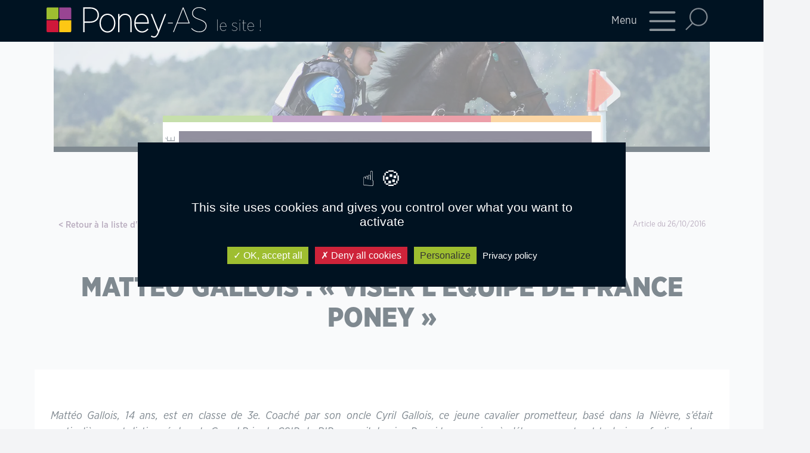

--- FILE ---
content_type: text/html; charset=UTF-8
request_url: https://www.poney-as.com/sport/matteo-gallois-viser-lequipe-de-france-poney/
body_size: 11087
content:
<!doctype html>
<html lang="fr-FR">
  <head>
    <!-- Required meta tags -->
    <meta charset="UTF-8">
    <meta name="viewport" content="width=device-width, initial-scale=1">
    <link rel="apple-touch-icon" sizes="180x180" href="https://www.poney-as.com/wp-content/themes/picostrap5-child-base/favicon/apple-touch-icon.png">
    <link rel="icon" type="image/png" sizes="32x32" href="https://www.poney-as.com/wp-content/themes/picostrap5-child-base/favicon/favicon-32x32.png">
    <link rel="icon" type="image/png" sizes="16x16" href="https://www.poney-as.com/wp-content/themes/picostrap5-child-base/favicon/favicon-16x16.png">
    <link rel="manifest" href="https://www.poney-as.com/wp-content/themes/picostrap5-child-base/favicon/site.webmanifest">
    <!-- wp_head begin -->
    <meta name='robots' content='index, follow, max-image-preview:large, max-snippet:-1, max-video-preview:-1' />

	<!-- This site is optimized with the Yoast SEO plugin v20.0 - https://yoast.com/wordpress/plugins/seo/ -->
	<title>Mattéo Gallois : &quot;viser l&#039;équipe de France Poney&quot; - Poney As</title>
	<link rel="canonical" href="https://www.poney-as.com/sport/matteo-gallois-viser-lequipe-de-france-poney/" />
	<meta property="og:locale" content="fr_FR" />
	<meta property="og:type" content="article" />
	<meta property="og:title" content="Mattéo Gallois : &quot;viser l&#039;équipe de France Poney&quot; - Poney As" />
	<meta property="og:description" content="Il vient de fêter ses 14 ans et se distingue en Grand Prix de saut d&#039;obstacles depuis la saison dernière. Rencontre avec Mattéo Gallois, le récent vainqueur de l&#039;As Poney Elite Excellence de Barbizon ! ...Read More..." />
	<meta property="og:url" content="https://www.poney-as.com/sport/matteo-gallois-viser-lequipe-de-france-poney/" />
	<meta property="og:site_name" content="Poney As" />
	<meta property="article:publisher" content="https://fr-fr.facebook.com/poneysas/" />
	<meta property="article:modified_time" content="2023-01-30T16:26:20+00:00" />
	<meta property="og:image" content="https://www.poney-as.com/wp-content/uploads/2016/10/Mattéo-Gallois-et-OFver-de-lArbalou-ph.-Pauline-Bernuchon-1.jpg" />
	<meta property="og:image:width" content="750" />
	<meta property="og:image:height" content="500" />
	<meta property="og:image:type" content="image/jpeg" />
	<meta name="twitter:card" content="summary_large_image" />
	<meta name="twitter:label1" content="Durée de lecture estimée" />
	<meta name="twitter:data1" content="4 minutes" />
	<script type="application/ld+json" class="yoast-schema-graph">{"@context":"https://schema.org","@graph":[{"@type":"WebPage","@id":"https://www.poney-as.com/sport/matteo-gallois-viser-lequipe-de-france-poney/","url":"https://www.poney-as.com/sport/matteo-gallois-viser-lequipe-de-france-poney/","name":"Mattéo Gallois : \"viser l'équipe de France Poney\" - Poney As","isPartOf":{"@id":"https://www.poney-as.com/#website"},"primaryImageOfPage":{"@id":"https://www.poney-as.com/sport/matteo-gallois-viser-lequipe-de-france-poney/#primaryimage"},"image":{"@id":"https://www.poney-as.com/sport/matteo-gallois-viser-lequipe-de-france-poney/#primaryimage"},"thumbnailUrl":"https://www.poney-as.com/wp-content/uploads/2016/10/Mattéo-Gallois-et-OFver-de-lArbalou-ph.-Pauline-Bernuchon-1.jpg","datePublished":"2016-10-26T10:49:44+00:00","dateModified":"2023-01-30T16:26:20+00:00","breadcrumb":{"@id":"https://www.poney-as.com/sport/matteo-gallois-viser-lequipe-de-france-poney/#breadcrumb"},"inLanguage":"fr-FR","potentialAction":[{"@type":"ReadAction","target":["https://www.poney-as.com/sport/matteo-gallois-viser-lequipe-de-france-poney/"]}]},{"@type":"ImageObject","inLanguage":"fr-FR","@id":"https://www.poney-as.com/sport/matteo-gallois-viser-lequipe-de-france-poney/#primaryimage","url":"https://www.poney-as.com/wp-content/uploads/2016/10/Mattéo-Gallois-et-OFver-de-lArbalou-ph.-Pauline-Bernuchon-1.jpg","contentUrl":"https://www.poney-as.com/wp-content/uploads/2016/10/Mattéo-Gallois-et-OFver-de-lArbalou-ph.-Pauline-Bernuchon-1.jpg","width":750,"height":500,"caption":"Mattéo Gallois et O'Fever de l'Arbalou lors du CSIP de Fontainebleau- ph. Pauline Bernuchon"},{"@type":"BreadcrumbList","@id":"https://www.poney-as.com/sport/matteo-gallois-viser-lequipe-de-france-poney/#breadcrumb","itemListElement":[{"@type":"ListItem","position":1,"name":"Accueil","item":"https://www.poney-as.com/"},{"@type":"ListItem","position":2,"name":"Mattéo Gallois : « viser l&rsquo;équipe de France Poney »"}]},{"@type":"WebSite","@id":"https://www.poney-as.com/#website","url":"https://www.poney-as.com/","name":"Poney-As.com","description":"L&#039;Actualite du monde du Poney","publisher":{"@id":"https://www.poney-as.com/#organization"},"potentialAction":[{"@type":"SearchAction","target":{"@type":"EntryPoint","urlTemplate":"https://www.poney-as.com/?s={search_term_string}"},"query-input":"required name=search_term_string"}],"inLanguage":"fr-FR"},{"@type":"Organization","@id":"https://www.poney-as.com/#organization","name":"Poney-As.com","url":"https://www.poney-as.com/","logo":{"@type":"ImageObject","inLanguage":"fr-FR","@id":"https://www.poney-as.com/#/schema/logo/image/","url":"https://www.poney-as.com/wp-content/uploads/2023/01/logo_center.jpg","contentUrl":"https://www.poney-as.com/wp-content/uploads/2023/01/logo_center.jpg","width":271,"height":198,"caption":"Poney-As.com"},"image":{"@id":"https://www.poney-as.com/#/schema/logo/image/"},"sameAs":["https://www.instagram.com/poneyas_officiel/?hl=fr","https://fr-fr.facebook.com/poneysas/"]}]}</script>
	<!-- / Yoast SEO plugin. -->


<link rel='dns-prefetch' href='//cdn.jsdelivr.net' />
<link rel='stylesheet' id='classic-theme-styles-css' href='https://www.poney-as.com/wp-includes/css/classic-themes.min.css?ver=1' media='all' />
<style id='global-styles-inline-css'>
body{--wp--preset--color--black: #000000;--wp--preset--color--cyan-bluish-gray: #abb8c3;--wp--preset--color--white: #ffffff;--wp--preset--color--pale-pink: #f78da7;--wp--preset--color--vivid-red: #cf2e2e;--wp--preset--color--luminous-vivid-orange: #ff6900;--wp--preset--color--luminous-vivid-amber: #fcb900;--wp--preset--color--light-green-cyan: #7bdcb5;--wp--preset--color--vivid-green-cyan: #00d084;--wp--preset--color--pale-cyan-blue: #8ed1fc;--wp--preset--color--vivid-cyan-blue: #0693e3;--wp--preset--color--vivid-purple: #9b51e0;--wp--preset--gradient--vivid-cyan-blue-to-vivid-purple: linear-gradient(135deg,rgba(6,147,227,1) 0%,rgb(155,81,224) 100%);--wp--preset--gradient--light-green-cyan-to-vivid-green-cyan: linear-gradient(135deg,rgb(122,220,180) 0%,rgb(0,208,130) 100%);--wp--preset--gradient--luminous-vivid-amber-to-luminous-vivid-orange: linear-gradient(135deg,rgba(252,185,0,1) 0%,rgba(255,105,0,1) 100%);--wp--preset--gradient--luminous-vivid-orange-to-vivid-red: linear-gradient(135deg,rgba(255,105,0,1) 0%,rgb(207,46,46) 100%);--wp--preset--gradient--very-light-gray-to-cyan-bluish-gray: linear-gradient(135deg,rgb(238,238,238) 0%,rgb(169,184,195) 100%);--wp--preset--gradient--cool-to-warm-spectrum: linear-gradient(135deg,rgb(74,234,220) 0%,rgb(151,120,209) 20%,rgb(207,42,186) 40%,rgb(238,44,130) 60%,rgb(251,105,98) 80%,rgb(254,248,76) 100%);--wp--preset--gradient--blush-light-purple: linear-gradient(135deg,rgb(255,206,236) 0%,rgb(152,150,240) 100%);--wp--preset--gradient--blush-bordeaux: linear-gradient(135deg,rgb(254,205,165) 0%,rgb(254,45,45) 50%,rgb(107,0,62) 100%);--wp--preset--gradient--luminous-dusk: linear-gradient(135deg,rgb(255,203,112) 0%,rgb(199,81,192) 50%,rgb(65,88,208) 100%);--wp--preset--gradient--pale-ocean: linear-gradient(135deg,rgb(255,245,203) 0%,rgb(182,227,212) 50%,rgb(51,167,181) 100%);--wp--preset--gradient--electric-grass: linear-gradient(135deg,rgb(202,248,128) 0%,rgb(113,206,126) 100%);--wp--preset--gradient--midnight: linear-gradient(135deg,rgb(2,3,129) 0%,rgb(40,116,252) 100%);--wp--preset--duotone--dark-grayscale: url('#wp-duotone-dark-grayscale');--wp--preset--duotone--grayscale: url('#wp-duotone-grayscale');--wp--preset--duotone--purple-yellow: url('#wp-duotone-purple-yellow');--wp--preset--duotone--blue-red: url('#wp-duotone-blue-red');--wp--preset--duotone--midnight: url('#wp-duotone-midnight');--wp--preset--duotone--magenta-yellow: url('#wp-duotone-magenta-yellow');--wp--preset--duotone--purple-green: url('#wp-duotone-purple-green');--wp--preset--duotone--blue-orange: url('#wp-duotone-blue-orange');--wp--preset--font-size--small: 13px;--wp--preset--font-size--medium: 20px;--wp--preset--font-size--large: 36px;--wp--preset--font-size--x-large: 42px;--wp--preset--spacing--20: 0.44rem;--wp--preset--spacing--30: 0.67rem;--wp--preset--spacing--40: 1rem;--wp--preset--spacing--50: 1.5rem;--wp--preset--spacing--60: 2.25rem;--wp--preset--spacing--70: 3.38rem;--wp--preset--spacing--80: 5.06rem;}:where(.is-layout-flex){gap: 0.5em;}body .is-layout-flow > .alignleft{float: left;margin-inline-start: 0;margin-inline-end: 2em;}body .is-layout-flow > .alignright{float: right;margin-inline-start: 2em;margin-inline-end: 0;}body .is-layout-flow > .aligncenter{margin-left: auto !important;margin-right: auto !important;}body .is-layout-constrained > .alignleft{float: left;margin-inline-start: 0;margin-inline-end: 2em;}body .is-layout-constrained > .alignright{float: right;margin-inline-start: 2em;margin-inline-end: 0;}body .is-layout-constrained > .aligncenter{margin-left: auto !important;margin-right: auto !important;}body .is-layout-constrained > :where(:not(.alignleft):not(.alignright):not(.alignfull)){max-width: var(--wp--style--global--content-size);margin-left: auto !important;margin-right: auto !important;}body .is-layout-constrained > .alignwide{max-width: var(--wp--style--global--wide-size);}body .is-layout-flex{display: flex;}body .is-layout-flex{flex-wrap: wrap;align-items: center;}body .is-layout-flex > *{margin: 0;}:where(.wp-block-columns.is-layout-flex){gap: 2em;}.has-black-color{color: var(--wp--preset--color--black) !important;}.has-cyan-bluish-gray-color{color: var(--wp--preset--color--cyan-bluish-gray) !important;}.has-white-color{color: var(--wp--preset--color--white) !important;}.has-pale-pink-color{color: var(--wp--preset--color--pale-pink) !important;}.has-vivid-red-color{color: var(--wp--preset--color--vivid-red) !important;}.has-luminous-vivid-orange-color{color: var(--wp--preset--color--luminous-vivid-orange) !important;}.has-luminous-vivid-amber-color{color: var(--wp--preset--color--luminous-vivid-amber) !important;}.has-light-green-cyan-color{color: var(--wp--preset--color--light-green-cyan) !important;}.has-vivid-green-cyan-color{color: var(--wp--preset--color--vivid-green-cyan) !important;}.has-pale-cyan-blue-color{color: var(--wp--preset--color--pale-cyan-blue) !important;}.has-vivid-cyan-blue-color{color: var(--wp--preset--color--vivid-cyan-blue) !important;}.has-vivid-purple-color{color: var(--wp--preset--color--vivid-purple) !important;}.has-black-background-color{background-color: var(--wp--preset--color--black) !important;}.has-cyan-bluish-gray-background-color{background-color: var(--wp--preset--color--cyan-bluish-gray) !important;}.has-white-background-color{background-color: var(--wp--preset--color--white) !important;}.has-pale-pink-background-color{background-color: var(--wp--preset--color--pale-pink) !important;}.has-vivid-red-background-color{background-color: var(--wp--preset--color--vivid-red) !important;}.has-luminous-vivid-orange-background-color{background-color: var(--wp--preset--color--luminous-vivid-orange) !important;}.has-luminous-vivid-amber-background-color{background-color: var(--wp--preset--color--luminous-vivid-amber) !important;}.has-light-green-cyan-background-color{background-color: var(--wp--preset--color--light-green-cyan) !important;}.has-vivid-green-cyan-background-color{background-color: var(--wp--preset--color--vivid-green-cyan) !important;}.has-pale-cyan-blue-background-color{background-color: var(--wp--preset--color--pale-cyan-blue) !important;}.has-vivid-cyan-blue-background-color{background-color: var(--wp--preset--color--vivid-cyan-blue) !important;}.has-vivid-purple-background-color{background-color: var(--wp--preset--color--vivid-purple) !important;}.has-black-border-color{border-color: var(--wp--preset--color--black) !important;}.has-cyan-bluish-gray-border-color{border-color: var(--wp--preset--color--cyan-bluish-gray) !important;}.has-white-border-color{border-color: var(--wp--preset--color--white) !important;}.has-pale-pink-border-color{border-color: var(--wp--preset--color--pale-pink) !important;}.has-vivid-red-border-color{border-color: var(--wp--preset--color--vivid-red) !important;}.has-luminous-vivid-orange-border-color{border-color: var(--wp--preset--color--luminous-vivid-orange) !important;}.has-luminous-vivid-amber-border-color{border-color: var(--wp--preset--color--luminous-vivid-amber) !important;}.has-light-green-cyan-border-color{border-color: var(--wp--preset--color--light-green-cyan) !important;}.has-vivid-green-cyan-border-color{border-color: var(--wp--preset--color--vivid-green-cyan) !important;}.has-pale-cyan-blue-border-color{border-color: var(--wp--preset--color--pale-cyan-blue) !important;}.has-vivid-cyan-blue-border-color{border-color: var(--wp--preset--color--vivid-cyan-blue) !important;}.has-vivid-purple-border-color{border-color: var(--wp--preset--color--vivid-purple) !important;}.has-vivid-cyan-blue-to-vivid-purple-gradient-background{background: var(--wp--preset--gradient--vivid-cyan-blue-to-vivid-purple) !important;}.has-light-green-cyan-to-vivid-green-cyan-gradient-background{background: var(--wp--preset--gradient--light-green-cyan-to-vivid-green-cyan) !important;}.has-luminous-vivid-amber-to-luminous-vivid-orange-gradient-background{background: var(--wp--preset--gradient--luminous-vivid-amber-to-luminous-vivid-orange) !important;}.has-luminous-vivid-orange-to-vivid-red-gradient-background{background: var(--wp--preset--gradient--luminous-vivid-orange-to-vivid-red) !important;}.has-very-light-gray-to-cyan-bluish-gray-gradient-background{background: var(--wp--preset--gradient--very-light-gray-to-cyan-bluish-gray) !important;}.has-cool-to-warm-spectrum-gradient-background{background: var(--wp--preset--gradient--cool-to-warm-spectrum) !important;}.has-blush-light-purple-gradient-background{background: var(--wp--preset--gradient--blush-light-purple) !important;}.has-blush-bordeaux-gradient-background{background: var(--wp--preset--gradient--blush-bordeaux) !important;}.has-luminous-dusk-gradient-background{background: var(--wp--preset--gradient--luminous-dusk) !important;}.has-pale-ocean-gradient-background{background: var(--wp--preset--gradient--pale-ocean) !important;}.has-electric-grass-gradient-background{background: var(--wp--preset--gradient--electric-grass) !important;}.has-midnight-gradient-background{background: var(--wp--preset--gradient--midnight) !important;}.has-small-font-size{font-size: var(--wp--preset--font-size--small) !important;}.has-medium-font-size{font-size: var(--wp--preset--font-size--medium) !important;}.has-large-font-size{font-size: var(--wp--preset--font-size--large) !important;}.has-x-large-font-size{font-size: var(--wp--preset--font-size--x-large) !important;}
.wp-block-navigation a:where(:not(.wp-element-button)){color: inherit;}
:where(.wp-block-columns.is-layout-flex){gap: 2em;}
.wp-block-pullquote{font-size: 1.5em;line-height: 1.6;}
</style>
<link rel='stylesheet' id='contact-form-7-css' href='https://www.poney-as.com/wp-content/plugins/contact-form-7/includes/css/styles.css?ver=5.7.3' media='all' />
<link rel='stylesheet' id='tarteaucitron-css-css' href='https://www.poney-as.com/wp-content/plugins/tarteaucitron/tarteaucitron.css?ver=6.1.1' media='all' />
<link rel='stylesheet' id='picostrap-styles-css' href='https://www.poney-as.com/wp-content/themes/picostrap5-child-base/css-output/bundle.css?ver=191' media='all' />
<script src='https://www.poney-as.com/wp-content/plugins/tarteaucitron/js/tarteaucitron.js?ver=6.1.1' id='tarteaucitron-js'></script>
<script src='https://www.poney-as.com/wp-content/plugins/tarteaucitron/js/tarteaucitron.services.js?ver=6.1.1' id='tarteaucitron-services-js'></script>
<script src='https://www.poney-as.com/wp-content/plugins/tarteaucitron/tarteaucitron-init.js?ver=6.1.1' id='tarteaucitron-init-js'></script>
<script src='https://www.poney-as.com/wp-includes/js/jquery/jquery.min.js?ver=3.6.1' id='jquery-core-js'></script>
<script src='https://www.poney-as.com/wp-includes/js/jquery/jquery-migrate.min.js?ver=3.3.2' id='jquery-migrate-js'></script>
<meta name="theme-color" content="#2c3144" />
	    <!-- wp_head end -->
  </head>
  <body class="sport-template-default single single-sport postid-35887 wp-custom-logo wp-embed-responsive picostrap_header_navbar_position_fixed-top scroll-position-at-top" >
      <div id="wrapper">
        <div id="wrapper-main">
            <svg xmlns="http://www.w3.org/2000/svg" viewBox="0 0 0 0" width="0" height="0" focusable="false" role="none" style="visibility: hidden; position: absolute; left: -9999px; overflow: hidden;" ><defs><filter id="wp-duotone-dark-grayscale"><feColorMatrix color-interpolation-filters="sRGB" type="matrix" values=" .299 .587 .114 0 0 .299 .587 .114 0 0 .299 .587 .114 0 0 .299 .587 .114 0 0 " /><feComponentTransfer color-interpolation-filters="sRGB" ><feFuncR type="table" tableValues="0 0.49803921568627" /><feFuncG type="table" tableValues="0 0.49803921568627" /><feFuncB type="table" tableValues="0 0.49803921568627" /><feFuncA type="table" tableValues="1 1" /></feComponentTransfer><feComposite in2="SourceGraphic" operator="in" /></filter></defs></svg><svg xmlns="http://www.w3.org/2000/svg" viewBox="0 0 0 0" width="0" height="0" focusable="false" role="none" style="visibility: hidden; position: absolute; left: -9999px; overflow: hidden;" ><defs><filter id="wp-duotone-grayscale"><feColorMatrix color-interpolation-filters="sRGB" type="matrix" values=" .299 .587 .114 0 0 .299 .587 .114 0 0 .299 .587 .114 0 0 .299 .587 .114 0 0 " /><feComponentTransfer color-interpolation-filters="sRGB" ><feFuncR type="table" tableValues="0 1" /><feFuncG type="table" tableValues="0 1" /><feFuncB type="table" tableValues="0 1" /><feFuncA type="table" tableValues="1 1" /></feComponentTransfer><feComposite in2="SourceGraphic" operator="in" /></filter></defs></svg><svg xmlns="http://www.w3.org/2000/svg" viewBox="0 0 0 0" width="0" height="0" focusable="false" role="none" style="visibility: hidden; position: absolute; left: -9999px; overflow: hidden;" ><defs><filter id="wp-duotone-purple-yellow"><feColorMatrix color-interpolation-filters="sRGB" type="matrix" values=" .299 .587 .114 0 0 .299 .587 .114 0 0 .299 .587 .114 0 0 .299 .587 .114 0 0 " /><feComponentTransfer color-interpolation-filters="sRGB" ><feFuncR type="table" tableValues="0.54901960784314 0.98823529411765" /><feFuncG type="table" tableValues="0 1" /><feFuncB type="table" tableValues="0.71764705882353 0.25490196078431" /><feFuncA type="table" tableValues="1 1" /></feComponentTransfer><feComposite in2="SourceGraphic" operator="in" /></filter></defs></svg><svg xmlns="http://www.w3.org/2000/svg" viewBox="0 0 0 0" width="0" height="0" focusable="false" role="none" style="visibility: hidden; position: absolute; left: -9999px; overflow: hidden;" ><defs><filter id="wp-duotone-blue-red"><feColorMatrix color-interpolation-filters="sRGB" type="matrix" values=" .299 .587 .114 0 0 .299 .587 .114 0 0 .299 .587 .114 0 0 .299 .587 .114 0 0 " /><feComponentTransfer color-interpolation-filters="sRGB" ><feFuncR type="table" tableValues="0 1" /><feFuncG type="table" tableValues="0 0.27843137254902" /><feFuncB type="table" tableValues="0.5921568627451 0.27843137254902" /><feFuncA type="table" tableValues="1 1" /></feComponentTransfer><feComposite in2="SourceGraphic" operator="in" /></filter></defs></svg><svg xmlns="http://www.w3.org/2000/svg" viewBox="0 0 0 0" width="0" height="0" focusable="false" role="none" style="visibility: hidden; position: absolute; left: -9999px; overflow: hidden;" ><defs><filter id="wp-duotone-midnight"><feColorMatrix color-interpolation-filters="sRGB" type="matrix" values=" .299 .587 .114 0 0 .299 .587 .114 0 0 .299 .587 .114 0 0 .299 .587 .114 0 0 " /><feComponentTransfer color-interpolation-filters="sRGB" ><feFuncR type="table" tableValues="0 0" /><feFuncG type="table" tableValues="0 0.64705882352941" /><feFuncB type="table" tableValues="0 1" /><feFuncA type="table" tableValues="1 1" /></feComponentTransfer><feComposite in2="SourceGraphic" operator="in" /></filter></defs></svg><svg xmlns="http://www.w3.org/2000/svg" viewBox="0 0 0 0" width="0" height="0" focusable="false" role="none" style="visibility: hidden; position: absolute; left: -9999px; overflow: hidden;" ><defs><filter id="wp-duotone-magenta-yellow"><feColorMatrix color-interpolation-filters="sRGB" type="matrix" values=" .299 .587 .114 0 0 .299 .587 .114 0 0 .299 .587 .114 0 0 .299 .587 .114 0 0 " /><feComponentTransfer color-interpolation-filters="sRGB" ><feFuncR type="table" tableValues="0.78039215686275 1" /><feFuncG type="table" tableValues="0 0.94901960784314" /><feFuncB type="table" tableValues="0.35294117647059 0.47058823529412" /><feFuncA type="table" tableValues="1 1" /></feComponentTransfer><feComposite in2="SourceGraphic" operator="in" /></filter></defs></svg><svg xmlns="http://www.w3.org/2000/svg" viewBox="0 0 0 0" width="0" height="0" focusable="false" role="none" style="visibility: hidden; position: absolute; left: -9999px; overflow: hidden;" ><defs><filter id="wp-duotone-purple-green"><feColorMatrix color-interpolation-filters="sRGB" type="matrix" values=" .299 .587 .114 0 0 .299 .587 .114 0 0 .299 .587 .114 0 0 .299 .587 .114 0 0 " /><feComponentTransfer color-interpolation-filters="sRGB" ><feFuncR type="table" tableValues="0.65098039215686 0.40392156862745" /><feFuncG type="table" tableValues="0 1" /><feFuncB type="table" tableValues="0.44705882352941 0.4" /><feFuncA type="table" tableValues="1 1" /></feComponentTransfer><feComposite in2="SourceGraphic" operator="in" /></filter></defs></svg><svg xmlns="http://www.w3.org/2000/svg" viewBox="0 0 0 0" width="0" height="0" focusable="false" role="none" style="visibility: hidden; position: absolute; left: -9999px; overflow: hidden;" ><defs><filter id="wp-duotone-blue-orange"><feColorMatrix color-interpolation-filters="sRGB" type="matrix" values=" .299 .587 .114 0 0 .299 .587 .114 0 0 .299 .587 .114 0 0 .299 .587 .114 0 0 " /><feComponentTransfer color-interpolation-filters="sRGB" ><feFuncR type="table" tableValues="0.098039215686275 1" /><feFuncG type="table" tableValues="0 0.66274509803922" /><feFuncB type="table" tableValues="0.84705882352941 0.41960784313725" /><feFuncA type="table" tableValues="1 1" /></feComponentTransfer><feComposite in2="SourceGraphic" operator="in" /></filter></defs></svg>  

            

                <!-- ******************* The Navbar Area ******************* -->
                <div id="wrapper-navbar" class="fixed-top" itemscope itemtype="http://schema.org/WebSite">

                  <a class="skip-link visually-hidden-focusable" href="#theme-main">Skip to content</a>


                  <nav class="navbar fixed-top navbar-dark bg-dark" aria-label="Main Navigation" >
                    <div class="container">
                        <div class="row w-100 align-items-center">
                            <div class="col-7 col-sm-4">
                              <div id="logo-tagline-wrap" class="me-auto ms-0">
                                  <!-- Your site title as branding in the menu -->
                                  <a href="https://www.poney-as.com/" class="custom-logo-link" rel="home"><img width="461" height="66" src="https://www.poney-as.com/wp-content/uploads/2023/01/logo_poneyAs_lesite.svg" class="custom-logo" alt="Poney As" decoding="async" /></a><!-- end custom logo -->


                                  

                              </div> <!-- /logo-tagline-wrap -->
                            </div>
                            <div class="col-5 col-sm-8 justify-content-end d-flex">

                              <button class="navbar-toggler ms-auto me-1" type="button" data-bs-canvas="body" data-bs-toggle="offcanvas" data-bs-target="#offcanvasMenu" aria-controls="offcanvasMenu">
                                <span class="d-none d-sm-inline">Menu</span><span class="navbar-toggler-icon"></span>
                              </button>

                                <div class="collapse" id="searchform">
                                                                        <form action="https://www.poney-as.com" method="get" id="header-search-form">
                                    <input class="form-control" type="text" placeholder="Rechercher..." aria-label="Rechercher..." name="s" value="">
                                    </form> 
                                                                    </div>
                                <button class="btn btn-search mx-0" type="button" data-bs-toggle="collapse" data-bs-target="#searchform" aria-expanded="false" aria-controls="searchform"></button>

                              <div class="offcanvas offcanvas-end" tabindex="-1" id="offcanvasMenu" aria-labelledby="offcanvasMenuLabel">
                                  <div class="offcanvas-body px-0">
                                    <div class="d-flex justify-content-end" id="closemenu"><button type="button" class="btn-close" data-bs-dismiss="offcanvas" aria-label="Fermer"></button></div>
                                    <div class="col-12 col-sm-8">
                                        <ul id="menu-menu-principal" class="navbar-nav "><li  class="menu-item menu-item-type-post_type menu-item-object-page menu-item-has-children dropdown nav-item nav-item-77078"><a href="https://www.poney-as.com/sports/" class="nav-link  dropdown-toggle" data-bs-toggle="dropdown" data-bs-auto-close="outside" aria-haspopup="true" aria-expanded="false">Sport</a>
<ul class="dropdown-menu  depth_0">
	<li  class="menu-item menu-item-type-post_type menu-item-object-page nav-item nav-item-77079"><a href="https://www.poney-as.com/sports/cso/" class="dropdown-item ">CSO</a></li>
	<li  class="menu-item menu-item-type-post_type menu-item-object-page nav-item nav-item-77080"><a href="https://www.poney-as.com/sports/cce/" class="dropdown-item ">CCE</a></li>
	<li  class="menu-item menu-item-type-post_type menu-item-object-page nav-item nav-item-77081"><a href="https://www.poney-as.com/sports/dressage/" class="dropdown-item ">Dressage</a></li>
	<li  class="menu-item menu-item-type-post_type menu-item-object-page nav-item nav-item-77082"><a href="https://www.poney-as.com/sports/championnats/" class="dropdown-item ">Championnats</a></li>
	<li  class="menu-item menu-item-type-post_type menu-item-object-page nav-item nav-item-80763"><a href="https://www.poney-as.com/sports/resultats/" class="dropdown-item ">Résultats</a></li>
	<li  class="menu-item menu-item-type-post_type menu-item-object-page nav-item nav-item-77083"><a href="https://www.poney-as.com/sports/ambassadeurs/" class="dropdown-item ">Ambassadeurs</a></li>
	<li  class="menu-item menu-item-type-post_type menu-item-object-page nav-item nav-item-77086"><a href="https://www.poney-as.com/sports/ca-se-passe-a-cheval/" class="dropdown-item ">Ça se passe à cheval</a></li>
	<li  class="menu-item menu-item-type-post_type menu-item-object-page nav-item nav-item-77085"><a href="https://www.poney-as.com/sports/agenda-sport/" class="dropdown-item ">Agenda sport</a></li>
</ul>
</li>
<li  class="menu-item menu-item-type-post_type menu-item-object-page menu-item-has-children dropdown nav-item nav-item-77087"><a href="https://www.poney-as.com/elevage/" class="nav-link  dropdown-toggle" data-bs-toggle="dropdown" data-bs-auto-close="outside" aria-haspopup="true" aria-expanded="false">Élevage</a>
<ul class="dropdown-menu  depth_0">
	<li  class="menu-item menu-item-type-post_type menu-item-object-page nav-item nav-item-77088"><a href="https://www.poney-as.com/elevage/races/" class="dropdown-item ">Races</a></li>
	<li  class="menu-item menu-item-type-post_type menu-item-object-page nav-item nav-item-77089"><a href="https://www.poney-as.com/elevage/finales-shf/" class="dropdown-item ">Finales SHF</a></li>
	<li  class="menu-item menu-item-type-post_type menu-item-object-page nav-item nav-item-77090"><a href="https://www.poney-as.com/elevage/autres-manifestations/" class="dropdown-item ">Autres manifestations</a></li>
	<li  class="menu-item menu-item-type-post_type menu-item-object-page nav-item nav-item-77093"><a href="https://www.poney-as.com/elevage/a-l-etranger/" class="dropdown-item ">À l’étranger</a></li>
	<li  class="menu-item menu-item-type-post_type menu-item-object-page nav-item nav-item-77091"><a href="https://www.poney-as.com/elevage/classements/" class="dropdown-item ">Classements</a></li>
	<li  class="menu-item menu-item-type-post_type menu-item-object-page nav-item nav-item-77092"><a href="https://www.poney-as.com/elevage/agenda-elevage/" class="dropdown-item ">Agenda élevage</a></li>
</ul>
</li>
<li  class="menu-item menu-item-type-post_type menu-item-object-page nav-item nav-item-77094"><a href="https://www.poney-as.com/rembobinage/" class="nav-link ">Rembobinage</a></li>
<li  class="menu-item menu-item-type-post_type menu-item-object-page menu-item-has-children dropdown nav-item nav-item-77095"><a href="https://www.poney-as.com/etalons/" class="nav-link  dropdown-toggle" data-bs-toggle="dropdown" data-bs-auto-close="outside" aria-haspopup="true" aria-expanded="false">Etalons</a>
<ul class="dropdown-menu  depth_0">
	<li  class="menu-item menu-item-type-post_type menu-item-object-page nav-item nav-item-77097"><a href="https://www.poney-as.com/etalons/les-fiches-etalons/" class="dropdown-item ">Les fiches étalons</a></li>
	<li  class="menu-item menu-item-type-post_type menu-item-object-page nav-item nav-item-77096"><a href="https://www.poney-as.com/etalons/le-catalogue/" class="dropdown-item ">Le catalogue</a></li>
</ul>
</li>
<li  class="menu-item menu-item-type-post_type menu-item-object-page menu-item-has-children dropdown nav-item nav-item-77232"><a href="https://www.poney-as.com/poney-as-le-mag/le-magazine/" class="nav-link  dropdown-toggle" data-bs-toggle="dropdown" data-bs-auto-close="outside" aria-haspopup="true" aria-expanded="false">Poney-AS, le Mag</a>
<ul class="dropdown-menu  depth_0">
	<li  class="menu-item menu-item-type-post_type menu-item-object-page nav-item nav-item-79207"><a href="https://www.poney-as.com/poney-as-le-mag/poney-as-le-mag-special-elevage/" class="dropdown-item ">Numéro spécial élevage</a></li>
	<li  class="menu-item menu-item-type-post_type menu-item-object-page nav-item nav-item-79214"><a href="https://www.poney-as.com/poney-as-le-mag/le-magazine/" class="dropdown-item ">Annonceurs</a></li>
</ul>
</li>
<li  class="menu-item menu-item-type-post_type menu-item-object-page menu-item-has-children dropdown nav-item nav-item-77099"><a href="https://www.poney-as.com/focus/" class="nav-link  dropdown-toggle" data-bs-toggle="dropdown" data-bs-auto-close="outside" aria-haspopup="true" aria-expanded="false">Focus</a>
<ul class="dropdown-menu  depth_0">
	<li  class="menu-item menu-item-type-post_type menu-item-object-page nav-item nav-item-77102"><a href="https://www.poney-as.com/focus/lifestyle/" class="dropdown-item ">Lifestyle</a></li>
	<li  class="menu-item menu-item-type-post_type menu-item-object-page nav-item nav-item-77101"><a href="https://www.poney-as.com/focus/les-incontournables/" class="dropdown-item ">Les incontournables</a></li>
	<li  class="menu-item menu-item-type-post_type menu-item-object-page nav-item nav-item-77100"><a href="https://www.poney-as.com/focus/les-bons-plans/" class="dropdown-item ">Les bons plans</a></li>
</ul>
</li>
<li  class="menu-item menu-item-type-post_type menu-item-object-page nav-item nav-item-77103"><a href="https://www.poney-as.com/petites-annonces/" class="nav-link ">Petites annonces</a></li>
<li  class="menu-item menu-item-type-post_type menu-item-object-page nav-item nav-item-77104"><a href="https://www.poney-as.com/prestations-tarifs/" class="nav-link ">Prestations et tarifs</a></li>
<li  class="menu-item menu-item-type-custom menu-item-object-custom menu-item-has-children dropdown nav-item nav-item-77108"><a href="#" class="nav-link  dropdown-toggle" data-bs-toggle="dropdown" data-bs-auto-close="outside" aria-haspopup="true" aria-expanded="false">Contact &#038; Infos</a>
<ul class="dropdown-menu  depth_0">
	<li  class="menu-item menu-item-type-post_type menu-item-object-page nav-item nav-item-77107"><a href="https://www.poney-as.com/nous-contacter/" class="dropdown-item ">Contact</a></li>
	<li  class="menu-item menu-item-type-post_type menu-item-object-page nav-item nav-item-77106"><a href="https://www.poney-as.com/poney-as-le-mag/qui-sommes-nous/" class="dropdown-item ">Qui sommes-nous</a></li>
</ul>
</li>
<li  class="classified-ads menu-item menu-item-type-post_type menu-item-object-page nav-item nav-item-77116"><a href="https://www.poney-as.com/classified-ads/" class="nav-link ">Classified ads</a></li>
</ul>                                        <hr clas="mb-4"/>
                                        <div class="d-flex menusocial">
                                            <h4>Suivez-nous !</h4>
                                            <ul id="menu-reseaux-sociaux" class="navbar-nav float-start "><li  class="btn-instagram menu-item menu-item-type-custom menu-item-object-custom nav-item nav-item-73763"><a target="_blank" href="https://www.instagram.com/poneyas_officiel/?hl=fr" class="nav-link ">Instagram</a></li>
<li  class="btn-facebook menu-item menu-item-type-custom menu-item-object-custom nav-item nav-item-73762"><a target="_blank" href="https://fr-fr.facebook.com/poneysas/" class="nav-link ">Facebook</a></li>
<li  class="btn-youtube menu-item menu-item-type-custom menu-item-object-custom nav-item nav-item-73764"><a target="_blank" href="https://www.youtube.com/@poneyas3620/videos" class="nav-link ">Youtube</a></li>
</ul>                                        </div>
                                    </div>  
                                    <div class="d-none d-sm-block col-sm-4">
                                    </div>
                                    </div>
                                </div>
                            </div>
                        </div>
                    </div> <!-- .container -->
                  </nav> <!-- .site-navigation -->
                                  </div><!-- #wrapper-navbar end -->


            
            <main id='theme-main'>        <header id="header">
            <div class="slider"><div class="item img with_bg" style="background-image:url(https://www.poney-as.com/wp-content/uploads/2023/01/header_articles_defaut.jpg);"></div></div>
            <div class="container annonce-container">
                <div class="row">
                    <div class="col-12 col-md-8 offset-md-2 px-md-0">
                    <div class="annonce"><span></span><div><a href="https://www.poney-as.com/prestations-tarifs/" target="_blank" class="with_bg" style="background-image:url(https://www.poney-as.com/wp-content/uploads/2023/01/pub_header_defaut.jpg);"></a></div></div>                    </div>
                </div>
            </div>
        </header>
        <div class="container text-center" id="liste_tags-container">
            <a href="/sports/" class="backtoliste float-start">Retour à la liste d'articles</a>
            <span class="info_article float-end">Article du 26/10/2016</span>
            <div id="liste_tags">
                <a href="#" class="tag">CSO</a>            </div>
            <h1>Mattéo Gallois : « viser l&rsquo;équipe de France Poney »</h1>
        </div>
        <div class="container">
            <div class="row">
                <div class="col-12">
                    <div id="intro">
                        <div class="container">
                                                        <div class="contenu"><p style="text-align: justify;"><em>Mattéo Gallois, 14 ans, est en classe de 3e. Coaché par son oncle Cyril Gallois, ce jeune cavalier prometteur, basé dans la Nièvre, s&rsquo;était particulièrement distingué dans le Grand Prix du CSIP du BIP en avril dernier. Parmi les premiers à s&rsquo;élancer, montrant technique, feeling et une belle complicité avec son petit étalon O&rsquo;Fever de l&rsquo;Arbalou, il arriva à se déjouer de toutes les difficultés ! Mattéo a poursuivi son petit bout de chemin en Grand Prix et vient de signer, le week-end dernier, une victoire dans l&rsquo;épreuve phare de la <a href="https://www.poney-as.com/2016/10/le-sport-poney-du-week-end-sara-brionne-jade-fleur-calaque-et-matheo-gallois/">Tournée des As de Barbizon</a>. Interview.</em></p>
<figure id="attachment_35893" aria-describedby="caption-attachment-35893" style="width: 750px" class="wp-caption aligncenter"><a href="https://www.poney-as.com/wp-content/uploads/2016/10/Mattéo-Gallois-et-OFver-de-lArbalou-ph.-Pauline-Bernuchon-1.jpg"><img decoding="async" class="size-full wp-image-35893" alt="Mattéo Gallois et O'Fever de l'Arbalou lors du CSIP de Fontainebleau- ph. Pauline Bernuchon" src="https://www.poney-as.com/wp-content/uploads/2016/10/Mattéo-Gallois-et-OFver-de-lArbalou-ph.-Pauline-Bernuchon-1.jpg" width="750" height="500" srcset="https://www.poney-as.com/wp-content/uploads/2016/10/Mattéo-Gallois-et-OFver-de-lArbalou-ph.-Pauline-Bernuchon-1.jpg 750w, https://www.poney-as.com/wp-content/uploads/2016/10/Mattéo-Gallois-et-OFver-de-lArbalou-ph.-Pauline-Bernuchon-1-300x200.jpg 300w" sizes="(max-width: 750px) 100vw, 750px" /></a><figcaption id="caption-attachment-35893" class="wp-caption-text">Mattéo Gallois et O&rsquo;Fever de l&rsquo;Arbalou lors du CSIP de Fontainebleau- ph. Pauline Bernuchon</figcaption></figure>
<p style="text-align: justify;"><strong>Poney-As : A quel âge as-tu débuté l&rsquo;équitation ?</strong><br />
<strong>Mattéo Gallois :</strong> j&rsquo;ai commencé l&rsquo;équitation à l&rsquo;âge de 9 ans avec mon Shetland. Par la suite, j&rsquo;ai eu beaucoup de poneys qui m&rsquo;ont fait progresser jusqu&rsquo;en Grand Prix dont Quats de Parigny, mon poney gris, que j&rsquo;ai depuis 4 ans maintenant.</p>
<p style="text-align: justify;"><strong>PA : Et avec O&rsquo;Fever de l&rsquo;Arbalou ?</strong><br />
<strong>MG :</strong> Je monte O&rsquo;Fever depuis un peu plus d&rsquo;un an. La saison dernière, nous avons fait une très bonne saison avec plusieurs classements et premières places sur le circuit de la Tournée des As.</p>
<p style="text-align: justify;"><strong>PA : Comment as-tu rencontré tes poneys ?</strong><br />
<strong>MG :</strong> Quats, je l&rsquo;ai rencontré dans les écuries, ça n&rsquo;allait pas très bien avec son ancienne cavalière et je l&rsquo;ai essayé : notre couple s&rsquo;est fait&#8230; pourtant les débuts n&rsquo;ont pas été faciles ! O&rsquo;Fever, je l&rsquo;ai rencontré grâce à la famille Memain car je cherchais un poney pour faire Grand Prix. Les Memain mon donné le numéro de sa propriétaire et elle me l&rsquo;a confié. Mon papa cherchait un troisième poney pour épauler O&rsquo;Fever et Quats. Monsieur Levesque m&rsquo;a fait confiance en me confiant Tinotauros de Florys.</p>
<p style="text-align: justify;"><strong>PA : Avec qui t&rsquo;entraînes-tu ?</strong><br />
<strong>MG :</strong> Depuis mes débuts, c&rsquo;est mon oncle Cyril Gallois qui me coache au quotidien avec à ses côtés mon papa. Ils sont tout le temps là pour me soutenir, chaque jour, chaque concours, dans les bons moments comme dans les moins bons.</p>
<p style="text-align: justify;"><strong>PA : Quel est ton planning de travail ?</strong><br />
<strong>MG :</strong> Le lundi, c&rsquo;est mon oncle qui travaille mes poneys car j&rsquo;ai trop de devoirs. Je les monte sur le plat le reste de la semaine et je saute deux fois par semaine avec chacun d&rsquo;entre eux.</p>
<figure id="attachment_35894" aria-describedby="caption-attachment-35894" style="width: 750px" class="wp-caption aligncenter"><a href="https://www.poney-as.com/wp-content/uploads/2016/10/Mattéo-Gallois-et-OFver-de-lArbalou-ph.-Pauline-Bernuchon-13.jpg"><img decoding="async" loading="lazy" class="size-full wp-image-35894" alt="Mattéo Gallois et O'Fever de l'Arbalou aux championnats de France 2016- ph. Pauline Bernuchon" src="https://www.poney-as.com/wp-content/uploads/2016/10/Mattéo-Gallois-et-OFver-de-lArbalou-ph.-Pauline-Bernuchon-13.jpg" width="750" height="500" srcset="https://www.poney-as.com/wp-content/uploads/2016/10/Mattéo-Gallois-et-OFver-de-lArbalou-ph.-Pauline-Bernuchon-13.jpg 750w, https://www.poney-as.com/wp-content/uploads/2016/10/Mattéo-Gallois-et-OFver-de-lArbalou-ph.-Pauline-Bernuchon-13-300x200.jpg 300w" sizes="(max-width: 750px) 100vw, 750px" /></a><figcaption id="caption-attachment-35894" class="wp-caption-text">Mattéo Gallois et O&rsquo;Fever de l&rsquo;Arbalou aux championnats de France 2016- ph. Pauline Bernuchon</figcaption></figure>
<p style="text-align: justify;"><strong>PA : Racontes-nous cette épopée barbizonne&#8230;</strong><br />
<strong>MG :</strong> J&rsquo;étais assez confiant avant l&rsquo;entrée en piste au vu du résultat de la veille. Le parcours était assez compliqué surtout la ligne 7-8 qui était composée d&rsquo;un vertical, 7 ou 8 foulée suivant le saut et d&rsquo;un double à une foulée. Mon poney a sauté fantastique tout le week-end, cela faisait longtemps que nous n&rsquo;avions pas fait un concours comme ça ! Au barrage, j&rsquo;ai joué la gagne : j&rsquo;ai laissé O&rsquo;Fever dans son génie faire ce qu&rsquo;il aime, c&rsquo;est à dire aller vite, tourner court, jouer la gagne !</p>
<p style="text-align: justify;"><strong>PA : Quels sont tes objectifs cette saison ?</strong><br />
<strong>MG :</strong> Cette saison, mon objectif est de sortir un peu plus en CSIP, de faire les grosses échéances et viser l&rsquo;Open de France en juillet. J&rsquo;aimerais y amener O&rsquo;Fever en Grand Prix As Excellence, Quats en As Elite et Tinotauros en As Poney 1 et pourquoi pas As Elite si notre couple fonctionne cette saison. Mais bien sûr, mon but principal est d&rsquo;intégrer les stages fédéraux pour viser l&rsquo;équipe de France poney. Je tiens évidemment à remercier les trois propriétaires de mes poneys qui m&rsquo;accordent leur confiance. Sans eux, je n&rsquo;en serais pas là. Il s&rsquo;agit de Deborah Norah Di Carlo, propriétaire d&rsquo;O&rsquo;Fever ; Pascaline Lepoutre, propriétaire de Quats et Guillaume Levesque, propriétaire de Tinotauros.</p>
<p><span style="text-decoration: underline;">Ses poneys :</span><br />
<strong>O’Fever de l’Arbalou</strong> (étalon Nf, par Silverlea Spring Fever et Gatine de Montmain par Flightpath)<br />
<strong>Quats de Parigny</strong> (Pfs, par Kilioa, Ar et Joueuse de Marcy, Co par Hableur de Ravary)<br />
<strong>Tinotauros de Florys</strong> (étalon Pfs, par Minotauros SL, Swb et Pharone de Florys par Nantano SL, Drp)</p>
<p><strong>Photos et propos recueillis : Pauline Bernuchon</strong></p>
</div>
                        </div>
                </div>
            </div>
        </div>
                <div class="text-center"><a href="/sports/" class="backtoliste">Retour à la liste d'articles</a></div>
                    </main>
        </div>
        <div id="footer"><div class="container">
                                                <div><div id="block-2" class="footer-widget widget_block widget_media_image col-md">
<figure class="wp-block-image size-full"><a href="https://www.poney-as.com/wp-content/uploads/2023/01/logo-footer.png"><img decoding="async" loading="lazy" width="265" height="50" src="https://www.poney-as.com/wp-content/uploads/2023/01/logo-footer.png" alt="" class="wp-image-73827"/></a></figure>
</div><!-- .footer-widget --><div id="nav_menu-2" class="footer-widget widget_nav_menu col-md"><div class="menu-pied-de-page-container"><ul id="menu-pied-de-page" class="menu"><li class="menu-item menu-item-type-post_type menu-item-object-page menu-item-73778"><a href="https://www.poney-as.com/sports/cso/">CSO</a></li>
<li class="menu-item menu-item-type-post_type menu-item-object-page menu-item-73776"><a href="https://www.poney-as.com/sports/cce/">CCE</a></li>
<li class="menu-item menu-item-type-post_type menu-item-object-page menu-item-73779"><a href="https://www.poney-as.com/sports/dressage/">Dressage</a></li>
<li class="menu-item menu-item-type-post_type menu-item-object-page menu-item-73777"><a href="https://www.poney-as.com/sports/championnats/">Championnats</a></li>
<li class="menu-item menu-item-type-post_type menu-item-object-page menu-item-80764"><a href="https://www.poney-as.com/sports/resultats/">Résultats</a></li>
<li class="menu-item menu-item-type-post_type menu-item-object-page menu-item-73775"><a href="https://www.poney-as.com/sports/ambassadeurs/">Ambassadeurs</a></li>
<li class="menu-item menu-item-type-post_type menu-item-object-page menu-item-73774"><a href="https://www.poney-as.com/sports/agenda-sport/">Agenda sport</a></li>
<li class="menu-item menu-item-type-post_type menu-item-object-page menu-item-73791"><a href="https://www.poney-as.com/elevage/races/">Races</a></li>
<li class="menu-item menu-item-type-post_type menu-item-object-page menu-item-73790"><a href="https://www.poney-as.com/elevage/finales-shf/">Finales SHF</a></li>
<li class="menu-item menu-item-type-post_type menu-item-object-page menu-item-73788"><a href="https://www.poney-as.com/elevage/agenda-elevage/">Agenda élevage</a></li>
<li class="menu-item menu-item-type-post_type menu-item-object-page menu-item-73789"><a href="https://www.poney-as.com/elevage/classements/">Classements</a></li>
<li class="menu-item menu-item-type-post_type menu-item-object-page menu-item-73794"><a href="https://www.poney-as.com/poney-as-le-mag/le-magazine/">Poney As, le mag</a></li>
<li class="menu-item menu-item-type-post_type menu-item-object-page menu-item-73772"><a href="https://www.poney-as.com/etalons/le-catalogue/">Le catalogue étalons</a></li>
<li class="menu-item menu-item-type-post_type menu-item-object-page menu-item-74832"><a href="https://www.poney-as.com/etalons/les-fiches-etalons/">Les fiches étalons</a></li>
<li class="menu-item menu-item-type-post_type menu-item-object-page menu-item-73793"><a href="https://www.poney-as.com/petites-annonces/">Petites annonces</a></li>
<li class="menu-item menu-item-type-post_type menu-item-object-page menu-item-73795"><a href="https://www.poney-as.com/prestations-tarifs/">Prestations et tarifs</a></li>
<li class="menu-item menu-item-type-post_type menu-item-object-page menu-item-73796"><a href="https://www.poney-as.com/poney-as-le-mag/qui-sommes-nous/">Qui sommes-nous</a></li>
<li class="menu-item menu-item-type-post_type menu-item-object-page menu-item-73792"><a href="https://www.poney-as.com/nous-contacter/">Nous contacter</a></li>
</ul></div></div><!-- .footer-widget --><div id="block-3" class="footer-widget widget_block col-md"><div class="row justify-content-center">
<div class="col-auto align-items-center d-flex order-2 order-sm-0 flex-shrink-1 mt-4 mt-sm-0">© 2023  DESIGN by OVARMA STUDIO</div>
<div class="col-auto align-items-center d-flex order-3 order-sm-1 flex-shrink-1"><a href="/mentions-legales/">Mentions légales et données personnelles</a></div>
<div class="col-auto align-items-center d-flex order-0 order-sm-2 flex-shrink-1 px-5">
<div class="wpcf7 no-js" id="wpcf7-f103-o1" lang="fr-FR" dir="ltr">
<div class="screen-reader-response"><p role="status" aria-live="polite" aria-atomic="true"></p> <ul></ul></div>
<form action="/sport/matteo-gallois-viser-lequipe-de-france-poney/#wpcf7-f103-o1" method="post" class="wpcf7-form init" aria-label="Formulaire de contact" novalidate="novalidate" data-status="init">
<div style="display: none;">
<input type="hidden" name="_wpcf7" value="103" />
<input type="hidden" name="_wpcf7_version" value="5.7.3" />
<input type="hidden" name="_wpcf7_locale" value="fr_FR" />
<input type="hidden" name="_wpcf7_unit_tag" value="wpcf7-f103-o1" />
<input type="hidden" name="_wpcf7_container_post" value="0" />
<input type="hidden" name="_wpcf7_posted_data_hash" value="" />
</div>
<div class="row">
	<div class="col-auto align-items-center d-flex">
		<p><label for="newsletter_mail" class="form-label strong">Je m'inscris à la newsletter : </label>
		</p>
	</div>
	<div class="col-auto align-items-center justify-content-end d-flex flex-grow-1">
		<p><span class="wpcf7-form-control-wrap" data-name="email"><input size="40" class="wpcf7-form-control wpcf7-text wpcf7-email wpcf7-validates-as-required wpcf7-validates-as-email form-text" id="newsletter_mail" aria-required="true" aria-invalid="false" placeholder="@" value="" type="email" name="email" /></span>
		</p>
	</div>
</div>
<div class="row mt-1">
	<div class="col-10 align-items-center d-flex flex-grow-1">
		<p><span class="wpcf7-form-control-wrap" data-name="rgpd"><span class="wpcf7-form-control wpcf7-acceptance"><span class="wpcf7-list-item"><label><input type="checkbox" name="rgpd" value="1" class="form-check-input" aria-invalid="false" /><span class="wpcf7-list-item-label">j'accepte les <a href="/mentions-legales/" target="_blank">conditions d'utilisation</a> des données</span></label></span></span></span>
		</p>
	</div>
	<div class="col-2 align-middle justify-content-end d-flex flex-shrink-1">
		<p><button class="btn" type="submit">Go!</button>
		</p>
	</div>
	<div class="">
	</div>
</div><div class="wpcf7-response-output" aria-hidden="true"></div>
</form>
</div>
</div>
<div class="col-auto align-items-center d-flex order-4 order-sm-3 flex-shrink-1">
<h4 class="mt-4 mt-sm-0 me-2">Suivez-nous !</h4>
<p class="mt-4 mt-sm-0"><a href="https://www.instagram.com/poneyas_officiel/?hl=fr" target="_blank" class="btn btn-instagram"></a><a href="https://fr-fr.facebook.com/poneysas/" target="_blank" class="btn btn-facebook"></a><a href="https://www.youtube.com/@poneyas3620/videos" target="_blank" class="btn btn-youtube"></a>
</p>
</div>
</div></div><!-- .footer-widget --></div>                
            
            	 
	<div id="picostrap-page-top-indicator" class="position-absolute w-100 top-0" style="height:5px">
	</div>
	 
	<script>
		document.addEventListener('DOMContentLoaded', function(event) {

			if(!!window.IntersectionObserver){
				// interaction observer to monitor when page is scrolled		
				let picoBodyScrolledObserver = new IntersectionObserver((entries, picoBodyScrolledObserver) => { 
					entries.forEach(entry => {
						let element = document.querySelector('body');
						if (entry.intersectionRatio!=1){
							element.classList.add("scroll-position-not-at-top");
							element.classList.remove("scroll-position-at-top");
						}
						else {
							element.classList.remove("scroll-position-not-at-top");
							element.classList.add("scroll-position-at-top");
						}
				
					});
				}, {threshold: 1});
				picoBodyScrolledObserver.observe(document.querySelector('#picostrap-page-top-indicator')) ;
			}
		});
	</script>
	
<script src='https://www.poney-as.com/wp-content/plugins/contact-form-7/includes/swv/js/index.js?ver=5.7.3' id='swv-js'></script>
<script id='contact-form-7-js-extra'>
var wpcf7 = {"api":{"root":"https:\/\/www.poney-as.com\/wp-json\/","namespace":"contact-form-7\/v1"},"cached":"1"};
</script>
<script src='https://www.poney-as.com/wp-content/plugins/contact-form-7/includes/js/index.js?ver=5.7.3' id='contact-form-7-js'></script>
<script src='https://www.poney-as.com/wp-includes/js/imagesloaded.min.js?ver=4.1.4' id='imagesloaded-js'></script>
<script src='https://www.poney-as.com/wp-includes/js/masonry.min.js?ver=4.2.2' id='masonry-js'></script>
<script src='https://www.poney-as.com/wp-includes/js/jquery/jquery.masonry.min.js?ver=3.1.2b' id='jquery-masonry-js'></script>
<script src='https://www.poney-as.com/wp-content/themes/picostrap5-child-base/js/slick.min.js' id='slick-js'></script>
<script src='https://www.poney-as.com/wp-content/themes/picostrap5-child-base/js/custom.js' id='custom-js'></script>
<script src='https://cdn.jsdelivr.net/npm/bootstrap@5.1.3/dist/js/bootstrap.bundle.min.js' async='async' id='bootstrap5-js'></script>
<script src='https://cdn.jsdelivr.net/gh/mcstudios/glightbox/dist/js/glightbox.min.js?ver=6.1.1' async='async' id='glightbox-js'></script>
	<script>
		//picostrap gLightbox integration
		window.onload = function() { //after all page els are loaded 
			
			//find elements that need to be 'lightboxed'
			/*var matches = document.querySelectorAll('main#theme-main a img');

			//iterate and add the class
			for (i=0; i<matches.length; i++) {
				matches[i].parentElement.classList.add("glightbox");
			}*/
			//run the lightbox
			const lightbox = GLightbox({});
		}
	</script>

	<!-- lazily load the gLightbox CSS file -->
	<link rel="preload" href="https://cdn.jsdelivr.net/npm/glightbox/dist/css/glightbox.min.css" as="style" onload="this.onload=null;this.rel='stylesheet'">
	<noscript><link rel="stylesheet" href="https://cdn.jsdelivr.net/npm/glightbox/dist/css/glightbox.min.css"></noscript>

            </div></div>
        </div>
	</body>
</html>

